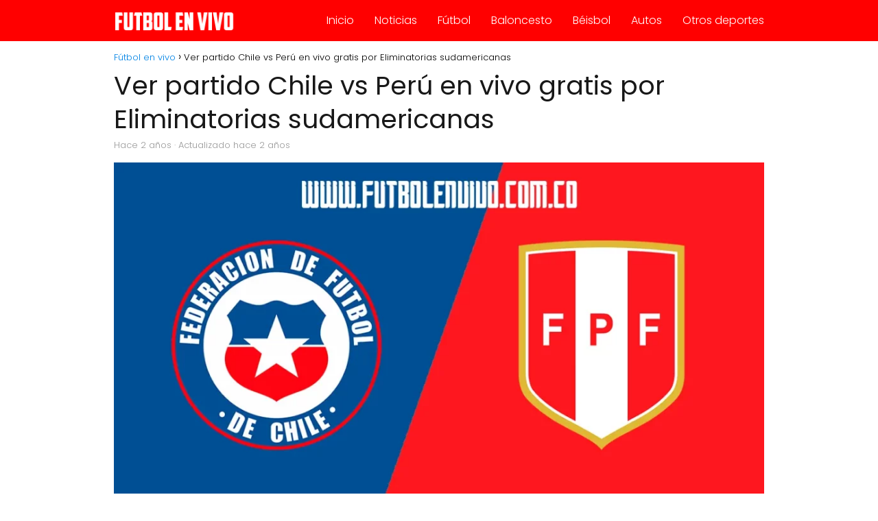

--- FILE ---
content_type: text/html; charset=UTF-8
request_url: https://www.futbolenvivo.com.co/ver-partido-chile-vs-peru-en-vivo-gratis-por-eliminatorias-sudamericanas/
body_size: 11543
content:
<!DOCTYPE html><html lang="es-CO" > <head> <meta charset="UTF-8"><meta name="viewport" content="width=device-width, initial-scale=1.0, maximum-scale=2.0"><meta name='robots' content='index, follow, max-image-preview:large, max-snippet:-1, max-video-preview:-1'/><link rel="dns-prefetch" href="https://www.googletagmanager.com"><link rel="preconnect" href="https://www.googletagmanager.com" crossorigin><link rel="preconnect" href="https://pagead2.googlesyndication.com" crossorigin><link rel="preconnect" href="https://googleads.g.doubleclick.net" crossorigin><link rel="preconnect" href="https://tpc.googlesyndication.com" crossorigin><link rel="preconnect" href="https://stats.g.doubleclick.net" crossorigin><link rel="preconnect" href="https://cm.g.doubleclick.net" crossorigin><link rel="preload" href="https://securepubads.g.doubleclick.net/tag/js/gpt.js" as="script">  <title>Ver partido Chile vs Perú en vivo gratis por Eliminatorias sudamericanas - Fútbol en vivo</title> <meta name="description" content="Acá podrá ver el partido Chile vs Perú en vivo y gratis por las Eliminatorias sudamericanas el jueves 12 de octubre de 2023. Siga el minuto a minuto del"/> <link rel="canonical" href="https://www.futbolenvivo.com.co/ver-partido-chile-vs-peru-en-vivo-gratis-por-eliminatorias-sudamericanas/2514/"/> <meta property="og:locale" content="es_ES"/> <meta property="og:type" content="article"/> <meta property="og:title" content="Ver partido Chile vs Perú en vivo gratis por Eliminatorias sudamericanas - Fútbol en vivo"/> <meta property="og:description" content="Acá podrá ver el partido Chile vs Perú en vivo y gratis por las Eliminatorias sudamericanas el jueves 12 de octubre de 2023. Siga el minuto a minuto del"/> <meta property="og:url" content="https://www.futbolenvivo.com.co/ver-partido-chile-vs-peru-en-vivo-gratis-por-eliminatorias-sudamericanas/2514/"/> <meta property="og:site_name" content="Fútbol en vivo"/> <meta property="article:publisher" content="https://www.facebook.com/Futbolenvivosp"/> <meta property="article:published_time" content="2023-10-12T21:55:20+00:00"/> <meta property="article:modified_time" content="2023-10-12T21:55:21+00:00"/> <meta property="og:image" content="https://www.futbolenvivo.com.co/wp-content/uploads/2023/10/Chile-vs-Peru.webp"/> <meta property="og:image:width" content="1200"/> <meta property="og:image:height" content="675"/> <meta property="og:image:type" content="image/webp"/> <meta name="author" content="Vivian Carrero"/> <meta name="twitter:card" content="summary_large_image"/> <meta name="twitter:creator" content="@Futbolenvivo_sp"/> <meta name="twitter:site" content="@Futbolenvivo_sp"/> <script type="application/ld+json" class="yoast-schema-graph">{"@context":"https://schema.org","@graph":[{"@type":"NewsArticle","@id":"https://www.futbolenvivo.com.co/ver-partido-chile-vs-peru-en-vivo-gratis-por-eliminatorias-sudamericanas/2514/#article","isPartOf":{"@id":"https://www.futbolenvivo.com.co/ver-partido-chile-vs-peru-en-vivo-gratis-por-eliminatorias-sudamericanas/2514/"},"author":{"name":"Vivian Carrero","@id":"https://www.futbolenvivo.com.co/#/schema/person/cac1bc0df47611afcd3c000c3641419c"},"headline":"Ver partido Chile vs Perú en vivo gratis por Eliminatorias sudamericanas","datePublished":"2023-10-12T21:55:20+00:00","dateModified":"2023-10-12T21:55:21+00:00","mainEntityOfPage":{"@id":"https://www.futbolenvivo.com.co/ver-partido-chile-vs-peru-en-vivo-gratis-por-eliminatorias-sudamericanas/2514/"},"wordCount":155,"publisher":{"@id":"https://www.futbolenvivo.com.co/#organization"},"image":{"@id":"https://www.futbolenvivo.com.co/ver-partido-chile-vs-peru-en-vivo-gratis-por-eliminatorias-sudamericanas/2514/#primaryimage"},"thumbnailUrl":"https://www.futbolenvivo.com.co/wp-content/uploads/2023/10/Chile-vs-Peru.webp","keywords":["Eliminatorias Sudamericanas","Selección de fútbol de Chile","Selección de fútbol de Perú"],"articleSection":["Fútbol"],"inLanguage":"es-CO"},{"@type":"WebPage","@id":"https://www.futbolenvivo.com.co/ver-partido-chile-vs-peru-en-vivo-gratis-por-eliminatorias-sudamericanas/2514/","url":"https://www.futbolenvivo.com.co/ver-partido-chile-vs-peru-en-vivo-gratis-por-eliminatorias-sudamericanas/2514/","name":"Ver partido Chile vs Perú en vivo gratis por Eliminatorias sudamericanas - Fútbol en vivo","isPartOf":{"@id":"https://www.futbolenvivo.com.co/#website"},"primaryImageOfPage":{"@id":"https://www.futbolenvivo.com.co/ver-partido-chile-vs-peru-en-vivo-gratis-por-eliminatorias-sudamericanas/2514/#primaryimage"},"image":{"@id":"https://www.futbolenvivo.com.co/ver-partido-chile-vs-peru-en-vivo-gratis-por-eliminatorias-sudamericanas/2514/#primaryimage"},"thumbnailUrl":"https://www.futbolenvivo.com.co/wp-content/uploads/2023/10/Chile-vs-Peru.webp","datePublished":"2023-10-12T21:55:20+00:00","dateModified":"2023-10-12T21:55:21+00:00","description":"Acá podrá ver el partido Chile vs Perú en vivo y gratis por las Eliminatorias sudamericanas el jueves 12 de octubre de 2023. Siga el minuto a minuto del","inLanguage":"es-CO","potentialAction":[{"@type":"ReadAction","target":["https://www.futbolenvivo.com.co/ver-partido-chile-vs-peru-en-vivo-gratis-por-eliminatorias-sudamericanas/2514/"]}]},{"@type":"ImageObject","inLanguage":"es-CO","@id":"https://www.futbolenvivo.com.co/ver-partido-chile-vs-peru-en-vivo-gratis-por-eliminatorias-sudamericanas/2514/#primaryimage","url":"https://www.futbolenvivo.com.co/wp-content/uploads/2023/10/Chile-vs-Peru.webp","contentUrl":"https://www.futbolenvivo.com.co/wp-content/uploads/2023/10/Chile-vs-Peru.webp","width":1200,"height":675,"caption":"Chile vs Perú"},{"@type":"WebSite","@id":"https://www.futbolenvivo.com.co/#website","url":"https://www.futbolenvivo.com.co/","name":"Fútbol en vivo","description":"Roja Directa y Pirlo TV","publisher":{"@id":"https://www.futbolenvivo.com.co/#organization"},"alternateName":"Fútbol Libre, Roja Directa y Pirlo TV","potentialAction":[{"@type":"SearchAction","target":{"@type":"EntryPoint","urlTemplate":"https://www.futbolenvivo.com.co/?s={search_term_string}"},"query-input":{"@type":"PropertyValueSpecification","valueRequired":true,"valueName":"search_term_string"}}],"inLanguage":"es-CO"},{"@type":"Organization","@id":"https://www.futbolenvivo.com.co/#organization","name":"Fútbol en vivo","alternateName":"Fútbol Libre, Roja Directa y Pirlo TV","url":"https://www.futbolenvivo.com.co/","logo":{"@type":"ImageObject","inLanguage":"es-CO","@id":"https://www.futbolenvivo.com.co/#/schema/logo/image/","url":"https://www.futbolenvivo.com.co/wp-content/uploads/2023/11/Logo-SEO.webp","contentUrl":"https://www.futbolenvivo.com.co/wp-content/uploads/2023/11/Logo-SEO.webp","width":600,"height":60,"caption":"Fútbol en vivo"},"image":{"@id":"https://www.futbolenvivo.com.co/#/schema/logo/image/"},"sameAs":["https://www.facebook.com/Futbolenvivosp","https://x.com/Futbolenvivo_sp","https://www.instagram.com/futbolenvivocols"]},{"@type":"Person","@id":"https://www.futbolenvivo.com.co/#/schema/person/cac1bc0df47611afcd3c000c3641419c","name":"Vivian Carrero","image":{"@type":"ImageObject","inLanguage":"es-CO","@id":"https://www.futbolenvivo.com.co/#/schema/person/image/","url":"https://secure.gravatar.com/avatar/65aa46fb97f35af4fb31b1ab9380c852d51627cb02f9713089f4a45b7a2844f4?s=96&d=mm&r=g","contentUrl":"https://secure.gravatar.com/avatar/65aa46fb97f35af4fb31b1ab9380c852d51627cb02f9713089f4a45b7a2844f4?s=96&d=mm&r=g","caption":"Vivian Carrero"},"url":"https://www.futbolenvivo.com.co/author/vcarrero/"}]}</script> <link rel="alternate" title="oEmbed (JSON)" type="application/json+oembed" href="https://www.futbolenvivo.com.co/wp-json/oembed/1.0/embed?url=https%3A%2F%2Fwww.futbolenvivo.com.co%2Fver-partido-chile-vs-peru-en-vivo-gratis-por-eliminatorias-sudamericanas%2F2514%2F"/><link rel="alternate" title="oEmbed (XML)" type="text/xml+oembed" href="https://www.futbolenvivo.com.co/wp-json/oembed/1.0/embed?url=https%3A%2F%2Fwww.futbolenvivo.com.co%2Fver-partido-chile-vs-peru-en-vivo-gratis-por-eliminatorias-sudamericanas%2F2514%2F&#038;format=xml"/><style id='wp-img-auto-sizes-contain-inline-css' type='text/css'>img:is([sizes=auto i],[sizes^="auto," i]){contain-intrinsic-size:3000px 1500px}/*# sourceURL=wp-img-auto-sizes-contain-inline-css */</style><style id='wp-block-library-inline-css' type='text/css'>:root{--wp-block-synced-color:#7a00df;--wp-block-synced-color--rgb:122,0,223;--wp-bound-block-color:var(--wp-block-synced-color);--wp-editor-canvas-background:#ddd;--wp-admin-theme-color:#007cba;--wp-admin-theme-color--rgb:0,124,186;--wp-admin-theme-color-darker-10:#006ba1;--wp-admin-theme-color-darker-10--rgb:0,107,160.5;--wp-admin-theme-color-darker-20:#005a87;--wp-admin-theme-color-darker-20--rgb:0,90,135;--wp-admin-border-width-focus:2px}@media (min-resolution:192dpi){:root{--wp-admin-border-width-focus:1.5px}}.wp-element-button{cursor:pointer}:root .has-very-light-gray-background-color{background-color:#eee}:root .has-very-dark-gray-background-color{background-color:#313131}:root .has-very-light-gray-color{color:#eee}:root .has-very-dark-gray-color{color:#313131}:root .has-vivid-green-cyan-to-vivid-cyan-blue-gradient-background{background:linear-gradient(135deg,#00d084,#0693e3)}:root .has-purple-crush-gradient-background{background:linear-gradient(135deg,#34e2e4,#4721fb 50%,#ab1dfe)}:root .has-hazy-dawn-gradient-background{background:linear-gradient(135deg,#faaca8,#dad0ec)}:root .has-subdued-olive-gradient-background{background:linear-gradient(135deg,#fafae1,#67a671)}:root .has-atomic-cream-gradient-background{background:linear-gradient(135deg,#fdd79a,#004a59)}:root .has-nightshade-gradient-background{background:linear-gradient(135deg,#330968,#31cdcf)}:root .has-midnight-gradient-background{background:linear-gradient(135deg,#020381,#2874fc)}:root{--wp--preset--font-size--normal:16px;--wp--preset--font-size--huge:42px}.has-regular-font-size{font-size:1em}.has-larger-font-size{font-size:2.625em}.has-normal-font-size{font-size:var(--wp--preset--font-size--normal)}.has-huge-font-size{font-size:var(--wp--preset--font-size--huge)}.has-text-align-center{text-align:center}.has-text-align-left{text-align:left}.has-text-align-right{text-align:right}.has-fit-text{white-space:nowrap!important}#end-resizable-editor-section{display:none}.aligncenter{clear:both}.items-justified-left{justify-content:flex-start}.items-justified-center{justify-content:center}.items-justified-right{justify-content:flex-end}.items-justified-space-between{justify-content:space-between}.screen-reader-text{border:0;clip-path:inset(50%);height:1px;margin:-1px;overflow:hidden;padding:0;position:absolute;width:1px;word-wrap:normal!important}.screen-reader-text:focus{background-color:#ddd;clip-path:none;color:#444;display:block;font-size:1em;height:auto;left:5px;line-height:normal;padding:15px 23px 14px;text-decoration:none;top:5px;width:auto;z-index:100000}html :where(.has-border-color){border-style:solid}html :where([style*=border-top-color]){border-top-style:solid}html :where([style*=border-right-color]){border-right-style:solid}html :where([style*=border-bottom-color]){border-bottom-style:solid}html :where([style*=border-left-color]){border-left-style:solid}html :where([style*=border-width]){border-style:solid}html :where([style*=border-top-width]){border-top-style:solid}html :where([style*=border-right-width]){border-right-style:solid}html :where([style*=border-bottom-width]){border-bottom-style:solid}html :where([style*=border-left-width]){border-left-style:solid}html :where(img[class*=wp-image-]){height:auto;max-width:100%}:where(figure){margin:0 0 1em}html :where(.is-position-sticky){--wp-admin--admin-bar--position-offset:var(--wp-admin--admin-bar--height,0px)}@media screen and (max-width:600px){html :where(.is-position-sticky){--wp-admin--admin-bar--position-offset:0px}}/*# sourceURL=wp-block-library-inline-css */</style><style id='wp-block-heading-inline-css' type='text/css'>
h1:where(.wp-block-heading).has-background,h2:where(.wp-block-heading).has-background,h3:where(.wp-block-heading).has-background,h4:where(.wp-block-heading).has-background,h5:where(.wp-block-heading).has-background,h6:where(.wp-block-heading).has-background{padding:1.25em 2.375em}h1.has-text-align-left[style*=writing-mode]:where([style*=vertical-lr]),h1.has-text-align-right[style*=writing-mode]:where([style*=vertical-rl]),h2.has-text-align-left[style*=writing-mode]:where([style*=vertical-lr]),h2.has-text-align-right[style*=writing-mode]:where([style*=vertical-rl]),h3.has-text-align-left[style*=writing-mode]:where([style*=vertical-lr]),h3.has-text-align-right[style*=writing-mode]:where([style*=vertical-rl]),h4.has-text-align-left[style*=writing-mode]:where([style*=vertical-lr]),h4.has-text-align-right[style*=writing-mode]:where([style*=vertical-rl]),h5.has-text-align-left[style*=writing-mode]:where([style*=vertical-lr]),h5.has-text-align-right[style*=writing-mode]:where([style*=vertical-rl]),h6.has-text-align-left[style*=writing-mode]:where([style*=vertical-lr]),h6.has-text-align-right[style*=writing-mode]:where([style*=vertical-rl]){rotate:180deg}
/*# sourceURL=https://www.futbolenvivo.com.co/wp-includes/blocks/heading/style.min.css */
</style>
<style id='wp-block-paragraph-inline-css' type='text/css'>
.is-small-text{font-size:.875em}.is-regular-text{font-size:1em}.is-large-text{font-size:2.25em}.is-larger-text{font-size:3em}.has-drop-cap:not(:focus):first-letter{float:left;font-size:8.4em;font-style:normal;font-weight:100;line-height:.68;margin:.05em .1em 0 0;text-transform:uppercase}body.rtl .has-drop-cap:not(:focus):first-letter{float:none;margin-left:.1em}p.has-drop-cap.has-background{overflow:hidden}:root :where(p.has-background){padding:1.25em 2.375em}:where(p.has-text-color:not(.has-link-color)) a{color:inherit}p.has-text-align-left[style*="writing-mode:vertical-lr"],p.has-text-align-right[style*="writing-mode:vertical-rl"]{rotate:180deg}
/*# sourceURL=https://www.futbolenvivo.com.co/wp-includes/blocks/paragraph/style.min.css */
</style>
<style id='global-styles-inline-css' type='text/css'>
:root{--wp--preset--aspect-ratio--square: 1;--wp--preset--aspect-ratio--4-3: 4/3;--wp--preset--aspect-ratio--3-4: 3/4;--wp--preset--aspect-ratio--3-2: 3/2;--wp--preset--aspect-ratio--2-3: 2/3;--wp--preset--aspect-ratio--16-9: 16/9;--wp--preset--aspect-ratio--9-16: 9/16;--wp--preset--color--black: #000000;--wp--preset--color--cyan-bluish-gray: #abb8c3;--wp--preset--color--white: #ffffff;--wp--preset--color--pale-pink: #f78da7;--wp--preset--color--vivid-red: #cf2e2e;--wp--preset--color--luminous-vivid-orange: #ff6900;--wp--preset--color--luminous-vivid-amber: #fcb900;--wp--preset--color--light-green-cyan: #7bdcb5;--wp--preset--color--vivid-green-cyan: #00d084;--wp--preset--color--pale-cyan-blue: #8ed1fc;--wp--preset--color--vivid-cyan-blue: #0693e3;--wp--preset--color--vivid-purple: #9b51e0;--wp--preset--gradient--vivid-cyan-blue-to-vivid-purple: linear-gradient(135deg,rgb(6,147,227) 0%,rgb(155,81,224) 100%);--wp--preset--gradient--light-green-cyan-to-vivid-green-cyan: linear-gradient(135deg,rgb(122,220,180) 0%,rgb(0,208,130) 100%);--wp--preset--gradient--luminous-vivid-amber-to-luminous-vivid-orange: linear-gradient(135deg,rgb(252,185,0) 0%,rgb(255,105,0) 100%);--wp--preset--gradient--luminous-vivid-orange-to-vivid-red: linear-gradient(135deg,rgb(255,105,0) 0%,rgb(207,46,46) 100%);--wp--preset--gradient--very-light-gray-to-cyan-bluish-gray: linear-gradient(135deg,rgb(238,238,238) 0%,rgb(169,184,195) 100%);--wp--preset--gradient--cool-to-warm-spectrum: linear-gradient(135deg,rgb(74,234,220) 0%,rgb(151,120,209) 20%,rgb(207,42,186) 40%,rgb(238,44,130) 60%,rgb(251,105,98) 80%,rgb(254,248,76) 100%);--wp--preset--gradient--blush-light-purple: linear-gradient(135deg,rgb(255,206,236) 0%,rgb(152,150,240) 100%);--wp--preset--gradient--blush-bordeaux: linear-gradient(135deg,rgb(254,205,165) 0%,rgb(254,45,45) 50%,rgb(107,0,62) 100%);--wp--preset--gradient--luminous-dusk: linear-gradient(135deg,rgb(255,203,112) 0%,rgb(199,81,192) 50%,rgb(65,88,208) 100%);--wp--preset--gradient--pale-ocean: linear-gradient(135deg,rgb(255,245,203) 0%,rgb(182,227,212) 50%,rgb(51,167,181) 100%);--wp--preset--gradient--electric-grass: linear-gradient(135deg,rgb(202,248,128) 0%,rgb(113,206,126) 100%);--wp--preset--gradient--midnight: linear-gradient(135deg,rgb(2,3,129) 0%,rgb(40,116,252) 100%);--wp--preset--font-size--small: 13px;--wp--preset--font-size--medium: 20px;--wp--preset--font-size--large: 36px;--wp--preset--font-size--x-large: 42px;--wp--preset--spacing--20: 0.44rem;--wp--preset--spacing--30: 0.67rem;--wp--preset--spacing--40: 1rem;--wp--preset--spacing--50: 1.5rem;--wp--preset--spacing--60: 2.25rem;--wp--preset--spacing--70: 3.38rem;--wp--preset--spacing--80: 5.06rem;--wp--preset--shadow--natural: 6px 6px 9px rgba(0, 0, 0, 0.2);--wp--preset--shadow--deep: 12px 12px 50px rgba(0, 0, 0, 0.4);--wp--preset--shadow--sharp: 6px 6px 0px rgba(0, 0, 0, 0.2);--wp--preset--shadow--outlined: 6px 6px 0px -3px rgb(255, 255, 255), 6px 6px rgb(0, 0, 0);--wp--preset--shadow--crisp: 6px 6px 0px rgb(0, 0, 0);}:where(.is-layout-flex){gap: 0.5em;}:where(.is-layout-grid){gap: 0.5em;}body .is-layout-flex{display: flex;}.is-layout-flex{flex-wrap: wrap;align-items: center;}.is-layout-flex > :is(*, div){margin: 0;}body .is-layout-grid{display: grid;}.is-layout-grid > :is(*, div){margin: 0;}:where(.wp-block-columns.is-layout-flex){gap: 2em;}:where(.wp-block-columns.is-layout-grid){gap: 2em;}:where(.wp-block-post-template.is-layout-flex){gap: 1.25em;}:where(.wp-block-post-template.is-layout-grid){gap: 1.25em;}.has-black-color{color: var(--wp--preset--color--black) !important;}.has-cyan-bluish-gray-color{color: var(--wp--preset--color--cyan-bluish-gray) !important;}.has-white-color{color: var(--wp--preset--color--white) !important;}.has-pale-pink-color{color: var(--wp--preset--color--pale-pink) !important;}.has-vivid-red-color{color: var(--wp--preset--color--vivid-red) !important;}.has-luminous-vivid-orange-color{color: var(--wp--preset--color--luminous-vivid-orange) !important;}.has-luminous-vivid-amber-color{color: var(--wp--preset--color--luminous-vivid-amber) !important;}.has-light-green-cyan-color{color: var(--wp--preset--color--light-green-cyan) !important;}.has-vivid-green-cyan-color{color: var(--wp--preset--color--vivid-green-cyan) !important;}.has-pale-cyan-blue-color{color: var(--wp--preset--color--pale-cyan-blue) !important;}.has-vivid-cyan-blue-color{color: var(--wp--preset--color--vivid-cyan-blue) !important;}.has-vivid-purple-color{color: var(--wp--preset--color--vivid-purple) !important;}.has-black-background-color{background-color: var(--wp--preset--color--black) !important;}.has-cyan-bluish-gray-background-color{background-color: var(--wp--preset--color--cyan-bluish-gray) !important;}.has-white-background-color{background-color: var(--wp--preset--color--white) !important;}.has-pale-pink-background-color{background-color: var(--wp--preset--color--pale-pink) !important;}.has-vivid-red-background-color{background-color: var(--wp--preset--color--vivid-red) !important;}.has-luminous-vivid-orange-background-color{background-color: var(--wp--preset--color--luminous-vivid-orange) !important;}.has-luminous-vivid-amber-background-color{background-color: var(--wp--preset--color--luminous-vivid-amber) !important;}.has-light-green-cyan-background-color{background-color: var(--wp--preset--color--light-green-cyan) !important;}.has-vivid-green-cyan-background-color{background-color: var(--wp--preset--color--vivid-green-cyan) !important;}.has-pale-cyan-blue-background-color{background-color: var(--wp--preset--color--pale-cyan-blue) !important;}.has-vivid-cyan-blue-background-color{background-color: var(--wp--preset--color--vivid-cyan-blue) !important;}.has-vivid-purple-background-color{background-color: var(--wp--preset--color--vivid-purple) !important;}.has-black-border-color{border-color: var(--wp--preset--color--black) !important;}.has-cyan-bluish-gray-border-color{border-color: var(--wp--preset--color--cyan-bluish-gray) !important;}.has-white-border-color{border-color: var(--wp--preset--color--white) !important;}.has-pale-pink-border-color{border-color: var(--wp--preset--color--pale-pink) !important;}.has-vivid-red-border-color{border-color: var(--wp--preset--color--vivid-red) !important;}.has-luminous-vivid-orange-border-color{border-color: var(--wp--preset--color--luminous-vivid-orange) !important;}.has-luminous-vivid-amber-border-color{border-color: var(--wp--preset--color--luminous-vivid-amber) !important;}.has-light-green-cyan-border-color{border-color: var(--wp--preset--color--light-green-cyan) !important;}.has-vivid-green-cyan-border-color{border-color: var(--wp--preset--color--vivid-green-cyan) !important;}.has-pale-cyan-blue-border-color{border-color: var(--wp--preset--color--pale-cyan-blue) !important;}.has-vivid-cyan-blue-border-color{border-color: var(--wp--preset--color--vivid-cyan-blue) !important;}.has-vivid-purple-border-color{border-color: var(--wp--preset--color--vivid-purple) !important;}.has-vivid-cyan-blue-to-vivid-purple-gradient-background{background: var(--wp--preset--gradient--vivid-cyan-blue-to-vivid-purple) !important;}.has-light-green-cyan-to-vivid-green-cyan-gradient-background{background: var(--wp--preset--gradient--light-green-cyan-to-vivid-green-cyan) !important;}.has-luminous-vivid-amber-to-luminous-vivid-orange-gradient-background{background: var(--wp--preset--gradient--luminous-vivid-amber-to-luminous-vivid-orange) !important;}.has-luminous-vivid-orange-to-vivid-red-gradient-background{background: var(--wp--preset--gradient--luminous-vivid-orange-to-vivid-red) !important;}.has-very-light-gray-to-cyan-bluish-gray-gradient-background{background: var(--wp--preset--gradient--very-light-gray-to-cyan-bluish-gray) !important;}.has-cool-to-warm-spectrum-gradient-background{background: var(--wp--preset--gradient--cool-to-warm-spectrum) !important;}.has-blush-light-purple-gradient-background{background: var(--wp--preset--gradient--blush-light-purple) !important;}.has-blush-bordeaux-gradient-background{background: var(--wp--preset--gradient--blush-bordeaux) !important;}.has-luminous-dusk-gradient-background{background: var(--wp--preset--gradient--luminous-dusk) !important;}.has-pale-ocean-gradient-background{background: var(--wp--preset--gradient--pale-ocean) !important;}.has-electric-grass-gradient-background{background: var(--wp--preset--gradient--electric-grass) !important;}.has-midnight-gradient-background{background: var(--wp--preset--gradient--midnight) !important;}.has-small-font-size{font-size: var(--wp--preset--font-size--small) !important;}.has-medium-font-size{font-size: var(--wp--preset--font-size--medium) !important;}.has-large-font-size{font-size: var(--wp--preset--font-size--large) !important;}.has-x-large-font-size{font-size: var(--wp--preset--font-size--x-large) !important;}
/*# sourceURL=global-styles-inline-css */
</style>
<style id='classic-theme-styles-inline-css' type='text/css'>/*! This file is auto-generated */.wp-block-button__link{color:#fff;background-color:#32373c;border-radius:9999px;box-shadow:none;text-decoration:none;padding:calc(.667em + 2px) calc(1.333em + 2px);font-size:1.125em}.wp-block-file__button{background:#32373c;color:#fff;text-decoration:none}/*# sourceURL=/wp-includes/css/classic-themes.min.css */</style><link rel='stylesheet' id='asap-style-css' href='https://www.futbolenvivo.com.co/wp-content/themes/asap/assets/css/main.min.css?ver=04280925' type='text/css' media='all'/><style id='asap-style-inline-css' type='text/css'>body {font-family: 'Poppins', sans-serif !important;background: #FFFFFF;font-weight: 300 !important;}h1,h2,h3,h4,h5,h6 {font-family: 'Poppins', sans-serif !important;font-weight: 400;line-height: 1.3;}h1 {color:#181818}h2,h5,h6{color:#181818}h3{color:#181818}h4{color:#181818}.home-categories .article-loop:hover h3,.home-categories .article-loop:hover p {color:#181818 !important;}.grid-container .grid-item h2 {font-family: 'Poppins', sans-serif !important;font-weight: 700;font-size: 25px !important;line-height: 1.3;}.design-3 .grid-container .grid-item h2,.design-3 .grid-container .grid-item h2 {font-size: 25px !important;}.home-categories h2 {font-family: 'Poppins', sans-serif !important;font-weight: 700;font-size: calc(25px - 4px) !important;line-height: 1.3;}.home-categories .featured-post h3 {font-family: 'Poppins', sans-serif !important;font-weight: 700 !important;font-size: 25px !important;line-height: 1.3;}.home-categories .article-loop h3,.home-categories .regular-post h3 {font-family: 'Poppins', sans-serif !important;font-weight: 300 !important;}.home-categories .regular-post h3 {font-size: calc(18px - 1px) !important;}.home-categories .article-loop h3,.design-3 .home-categories .regular-post h3 {font-size: 18px !important;}.article-loop p,.article-loop h2,.article-loop h3,.article-loop h4,.article-loop span.entry-title, .related-posts p,.last-post-sidebar p,.woocommerce-loop-product__title {font-family: 'Poppins', sans-serif !important;font-size: 18px !important;font-weight: 300 !important;}.article-loop-featured p,.article-loop-featured h2,.article-loop-featured h3 {font-family: 'Poppins', sans-serif !important;font-size: 18px !important;font-weight: bold !important;}.article-loop .show-extract p,.article-loop .show-extract span {font-family: 'Poppins', sans-serif !important;font-weight: 300 !important;}.home-categories .content-area .show-extract p {font-size: calc(18px - 2px) !important;}a {color: #0183e4;}.the-content .post-index span,.des-category .post-index span {font-size:18px;}.the-content .post-index li,.the-content .post-index a,.des-category .post-index li,.des-category .post-index a,.comment-respond > p > span > a,.asap-pros-cons-title span,.asap-pros-cons ul li span,.woocommerce #reviews #comments ol.commentlist li .comment-text p,.woocommerce #review_form #respond p,.woocommerce .comment-reply-title,.woocommerce form .form-row label, .woocommerce-page form .form-row label {font-size: calc(18px - 2px);}.content-tags a,.tagcloud a {border:1px solid #0183e4;}.content-tags a:hover,.tagcloud a:hover {color: #0183e499;}p,.the-content ul li,.the-content ol li,.content-wc ul li.content-wc ol li {color: #222222;font-size: 18px;line-height: 1.6;}.comment-author cite,.primary-sidebar ul li a,.woocommerce ul.products li.product .price,span.asap-author,.content-cluster .show-extract span,.home-categories h2 a {color: #222222;}.comment-body p,#commentform input,#commentform textarea{font-size: calc(18px - 2px);}.social-title,.primary-sidebar ul li a {font-size: calc(18px - 3px);}.breadcrumb a,.breadcrumb span,.woocommerce .woocommerce-breadcrumb {font-size: calc(18px - 5px);}.content-footer p,.content-footer li,.content-footer .widget-bottom-area,.search-header input:not([type=submit]):not([type=radio]):not([type=checkbox]):not([type=file]) {font-size: calc(18px - 4px) !important;}.search-header input:not([type=submit]):not([type=radio]):not([type=checkbox]):not([type=file]) {border:1px solid #FFFFFF26 !important;}h1 {font-size: 38px;}.archive .content-loop h1 {font-size: calc(38px - 2px);}.asap-hero h1 {font-size: 32px;}h2 {font-size: 32px;}h3 {font-size: 28px;}h4 {font-size: 23px;}.site-header,#cookiesbox {background: #ff0000;}.site-header-wc a span.count-number {border:1px solid #FFFFFF;}.content-footer {background: #ff0000;}.comment-respond > p,.area-comentarios ol > p,.error404 .content-loop p + p,.search .content-loop .search-home + p {border-bottom:1px solid #ff0000}.home-categories h2:after,.toc-rapida__item.is-active::before {background: #ff0000}.pagination a,.nav-links a,.woocommerce #respond input#submit,.woocommerce a.button, .woocommerce button.button,.woocommerce input.button,.woocommerce #respond input#submit.alt,.woocommerce a.button.alt,.woocommerce button.button.alt,.woocommerce input.button.alt,.wpcf7-form input.wpcf7-submit,.woocommerce-pagination .page-numbers a,.woocommerce-pagination .page-numbers span {background: #ff0000;color: #FFFFFF !important;}.woocommerce div.product .woocommerce-tabs ul.tabs li.active {border-bottom: 2px solid #ff0000;}.pagination a:hover,.nav-links a:hover,.woocommerce-pagination .page-numbers a:hover,.woocommerce-pagination .page-numbers span:hover {background: #ff0000B3;}.woocommerce-pagination .page-numbers .current {background: #FFFFFF;color: #222222 !important;}.article-loop a span.entry-title{color:#222222 !important;}.article-loop a:hover p,.article-loop a:hover h2,.article-loop a:hover h3,.article-loop a:hover span.entry-title,.home-categories-h2 h2 a:hover {color: #0183e4 !important;}.article-loop.custom-links a:hover span.entry-title,.asap-loop-horizontal .article-loop a:hover span.entry-title {color: #222222 !important;}#commentform input,#commentform textarea {border: 2px solid #ff0000;font-weight: 300 !important;}.content-loop,.content-loop-design {max-width: 980px;}.site-header-content,.site-header-content-top {max-width: 980px;}.content-footer {max-width: calc(980px - 32px); }.content-footer-social {background: #ff00001A;}.content-single {max-width: 980px;}.content-page {max-width: 980px;}.content-wc {max-width: 980px;}.reply a,.go-top {background: #ff0000;color: #FFFFFF;}.reply a {border: 2px solid #ff0000;}#commentform input[type=submit] {background: #ff0000;color: #FFFFFF;}.site-header a,header,header label,.site-name h1 {color: #FFFFFF;}.content-footer a,.content-footer p,.content-footer .widget-area,.content-footer .widget-content-footer-bottom {color: #FFFFFF;}header .line {background: #FFFFFF;}.site-logo img {max-width: 180px;width:100%;}.content-footer .logo-footer img {max-width: 160px;}.search-header {margin-left: 0px;}.primary-sidebar {width:300px;}p.sidebar-title {font-size:calc(18px + 1px);}.comment-respond > p,.area-comentarios ol > p,.asap-subtitle,.asap-subtitle p {font-size:calc(18px + 2px);}.popular-post-sidebar ol a {color:#222222;font-size:calc(18px - 2px);}.popular-post-sidebar ol li:before,.primary-sidebar div ul li:before {border-color: #ff0000;}.search-form input[type=submit] {background:#ff0000;}.search-form {border:2px solid #ff0000;}.sidebar-title:after {background:#ff0000;}.single-nav .nav-prev a:before, .single-nav .nav-next a:before {border-color:#ff0000;}.single-nav a {color:#222222;font-size:calc(18px - 3px);}.the-content .post-index {border-top:2px solid #ff0000;}.the-content .post-index #show-table {color:#0183e4;font-size: calc(18px - 3px);font-weight: 300;}.the-content .post-index .btn-show {font-size: calc(18px - 3px) !important;}.search-header form {width:200px;}.site-header .site-header-wc svg {stroke:#FFFFFF;}.item-featured {color:#FFFFFF;background:#e88330;}.item-new {color:#FFFFFF;background:#e83030;}.asap-style1.asap-popular ol li:before {border:1px solid #222222;}.asap-style2.asap-popular ol li:before {border:2px solid #ff0000;}.category-filters a.checked .checkbox {background-color: #ff0000; border-color: #ff0000;background-image: url('data:image/svg+xml;charset=UTF-8,<svg viewBox="0 0 16 16" fill="%23FFFFFF" xmlns="http://www.w3.org/2000/svg"><path d="M5.5 11.793l-3.646-3.647.708-.707L5.5 10.379l6.646-6.647.708.707-7.354 7.354z"/></svg>');}.category-filters a:hover .checkbox {border-color: #ff0000;}.design-2 .content-area.latest-post-container,.design-3 .regular-posts {grid-template-columns: repeat(3, 1fr);}.checkbox .check-table svg {stroke:#ff0000;}.article-content {height:196px;}.content-thin .content-cluster .article-content {height:160px !important;}.last-post-sidebar .article-content {height: 140px;margin-bottom: 8px}.related-posts .article-content {height: 120px;}.asap-box-design .related-posts .article-content {min-height:120px !important;}.asap-box-design .content-thin .content-cluster .article-content {heigth:160px !important;min-height:160px !important;}@media (max-width:1050px) { .last-post-sidebar .article-content,.related-posts .article-content {height: 150px !important}}@media (max-width: 480px) {.article-content {height: 180px}}@media (min-width:480px){.asap-box-design .article-content:not(.asap-box-design .last-post-sidebar .article-content) {min-height:196px;}.asap-loop-horizontal .content-thin .asap-columns-1 .content-cluster .article-image,.asap-loop-horizontal .content-thin .asap-columns-1 .content-cluster .article-content {height:100% !important;}.asap-loop-horizontal .asap-columns-1 .article-image:not(.asap-loop-horizontal .last-post-sidebar .asap-columns-1 .article-image), .asap-loop-horizontal .asap-columns-1 .article-content:not(.asap-loop-horizontal .last-post-sidebar .asap-columns-1 .article-content) {height:100% !important;}.asap-loop-horizontal .asap-columns-2 .article-image,.asap-loop-horizontal .asap-columns-2 .article-content,.asap-loop-horizontal .content-thin .asap-columns-2 .content-cluster .article-image,.asap-loop-horizontal .content-thin .asap-columns-2 .content-cluster .article-content {min-height:140px !important;height:100% !important;}.asap-loop-horizontal .asap-columns-3 .article-image,.asap-loop-horizontal .asap-columns-3 .article-content,.asap-loop-horizontal .content-thin .asap-columns-3 .content-cluster .article-image,.asap-loop-horizontal .content-thin .asap-columns-3 .content-cluster .article-content {min-height:120px !important;height:100% !important;}.asap-loop-horizontal .asap-columns-4 .article-image,.asap-loop-horizontal .asap-columns-4 .article-content,.asap-loop-horizontal .content-thin .asap-columns-4 .content-cluster .article-image,.asap-loop-horizontal .content-thin .asap-columns-4.content-cluster .article-content {min-height:100px !important;height:100% !important;}.asap-loop-horizontal .asap-columns-5 .article-image,.asap-loop-horizontal .asap-columns-5 .article-content,.asap-loop-horizontal .content-thin .asap-columns-5 .content-cluster .article-image,.asap-loop-horizontal .content-thin .asap-columns-5 .content-cluster .article-content {min-height:90px !important;height:100% !important;}}.article-loop .article-image,.article-loop a p,.article-loop img,.article-image-featured,input,textarea,a { transition:all .2s; }.article-loop:hover .article-image,.article-loop:hover img{transform:scale(1.05) }@media(max-width: 480px) {h1, .archive .content-loop h1 {font-size: calc(38px - 8px);}.asap-hero h1 {font-size: calc(32px - 8px);}h2 {font-size: calc(32px - 4px);}h3 {font-size: calc(28px - 4px);}}@media(min-width:1050px) {.content-thin {width: calc(95% - 300px);}#menu>ul {font-size: calc(18px - 2px);} #menu ul .menu-item-has-children:after {border: solid #FFFFFF;border-width: 0 2px 2px 0;}}@media(max-width:1050px) {#menu ul li .sub-menu li a:hover { color:#0183e4 !important;}#menu ul>li ul>li>a{font-size: calc(18px - 2px);}} .asap-box-design .last-post-sidebar .article-content { min-height:140px;}.asap-box-design .last-post-sidebar .article-loop {margin-bottom:.85rem !important;} .asap-box-design .last-post-sidebar article:last-child { margin-bottom:2rem !important;}.asap-date-loop {font-size: calc(18px - 5px) !important;text-align:center;}.the-content h2:before,.the-content h2 span:before {margin-top: -70px;height: 70px; }.content-footer {padding:0;}.content-footer p {margin-bottom:0 !important;}.content-footer .widget-area,.content-footer .widget-bottom-area {margin-bottom: 0rem;padding:1rem;}.content-footer li:first-child:before {content: '';padding: 0;}.content-footer li:before {content: '|';padding: 0 7px 0 5px;color: #fff;opacity: .4;}.content-footer li {list-style-type: none;display: inline;font-size: 15px;}.content-footer .widget-title,.content-footer .widget-bottom-title {display: none;}.content-footer {background: #ff0000;}.content-footer-social {max-width: calc(980px - 32px);}.search-header input {background:#FFFFFF !important;}.search-header button.s-btn,.search-header input::placeholder {color: #484848 !important;opacity:1 !important;}.search-header button.s-btn:hover {opacity:.7 !important;}.search-header input:not([type=submit]):not([type=radio]):not([type=checkbox]):not([type=file]) {border-color: #FFFFFF !important;}@media(min-width:768px) {.design-1 .grid-container .grid-item.item-2 h2,.design-1 .grid-container .grid-item.item-4 h2 {font-size: calc(25px - 8px) !important;}}@media (max-width: 768px) {.woocommerce ul.products[class*="columns-"] li.product,.woocommerce-page ul.products[class*="columns-"] li.product {width: 50% !important;}}.asap-megamenu-overlay.asap-megamenu-dropdown .asap-megamenu-container {width: 100%;padding: 0;}@media (min-width: 1050px) {.asap-megamenu-overlay.asap-megamenu-dropdown .asap-megamenu-container {max-width: calc(980px - 2rem) !important;width: calc(980px - 2rem) !important;margin: 0 auto !important;}}.asap-megamenu-overlay.asap-megamenu-dropdown .asap-megamenu-header,.asap-megamenu-overlay.asap-megamenu-dropdown .asap-megamenu-content {padding-left: 1rem;padding-right: 1rem;}/*# sourceURL=asap-style-inline-css */</style><link rel='shortlink' href='https://www.futbolenvivo.com.co/?p=2514'/> <style>.woocommerce-tabs .enlazatom-content {margin-top:3rem !important;} .enlazatom-show-box {background:#FAFAFA !important;color:#181818 !important; border-radius:5px !important; }.enlazatom-show-box span, .enlazatom-show-plane span, .enlazatom-show-plane a, .enlazatom-a-plane a, span.enlazatom-title-box, a.enlazatom-a-plane {font-size:17px;word-break: break-word;}.enlazatom-show-plane span, span.enlazatom-title-box {font-weight: bold;}.enlazatom-show-box:hover {background:#FAFAFAB3 !important;}.enlazatom-show-box:hover div.btn{background:#EAEAEAB3 !important;}.chevron::before {color:#181818 !important;}.enlazatom-show-box div.btn {background:#EAEAEA !important;}.enlazatom-title-box {font-weight:bold;margin-bottom:10px !important;display: block;}.enlazatom-show-box span {padding:20px;}.enlazatom-content {margin-bottom:3rem;margin-top:1rem;}.enlazatom-content div.enlazatom-a-plane {margin:16px 0;}.enlazatom-show-box {display:flex;overflow:hidden !important;margin-bottom:22px;align-items: center;padding:0 1rem 0 0;line-height:1.4;}.enlazatom-show-plane {margin-top: 22px;margin-bottom: 22px;}.enlazatom-show-plane div {display: inline !important;}.enlazatom-show-box:hover {text-decoration:none;}.enlazatom-show-box img {max-width:100px;border:none !important;margin-right:5px;}.enlazatom-show-box {position:relative;text-decoration:none !important;}.enlazatom-show-box div.btn {border: none;font-weight: 700;width: 80px;height: 100%;min-height:60px;position: absolute;right: 0;top: 0;text-align:center;display: flex;align-items: center;justify-content: center;}.chevron::before {border-style: solid;border-width: 0.25em 0.25em 0 0;content: '';display: inline-block;height: 0.45em;position: relative;transform: rotate(-45deg);width: 0.45em;margin-left:-2px;}.chevron.right:before {left: 0;transform: rotate(45deg);}@media (max-width:768px) {.enlazatom-disable-image-mobile img, .enlazatom-disable-cta-mobile .btn{display:none !important;}.enlazatom-show-box.enlazatom-disable-cta-mobile {padding-right: 20px !important;}}</style> <meta name="theme-color" content="#ff0000"><link rel="preload" as="image" href="https://www.futbolenvivo.com.co/wp-content/uploads/2023/10/Chile-vs-Peru-1024x576.webp" imagesrcset="https://www.futbolenvivo.com.co/wp-content/uploads/2023/10/Chile-vs-Peru-1024x576.webp 1024w, https://www.futbolenvivo.com.co/wp-content/uploads/2023/10/Chile-vs-Peru-300x169.webp 300w, https://www.futbolenvivo.com.co/wp-content/uploads/2023/10/Chile-vs-Peru-768x432.webp 768w, https://www.futbolenvivo.com.co/wp-content/uploads/2023/10/Chile-vs-Peru-150x84.webp 150w, https://www.futbolenvivo.com.co/wp-content/uploads/2023/10/Chile-vs-Peru-696x392.webp 696w, https://www.futbolenvivo.com.co/wp-content/uploads/2023/10/Chile-vs-Peru-1068x601.webp 1068w, https://www.futbolenvivo.com.co/wp-content/uploads/2023/10/Chile-vs-Peru.webp 1200w" imagesizes="(max-width: 1024px) 100vw, 1024px"/><style>@font-face { font-family: "Poppins"; font-style: normal; font-weight: 300; src: local(""), url("https://www.futbolenvivo.com.co/wp-content/themes/asap/assets/fonts/poppins-300.woff2") format("woff2"), url("https://www.futbolenvivo.com.co/wp-content/themes/asap/assets/fonts/poppins-300.woff") format("woff"); font-display: swap; } @font-face { font-family: "Poppins"; font-style: normal; font-weight: 700; src: local(""), url("https://www.futbolenvivo.com.co/wp-content/themes/asap/assets/fonts/poppins-700.woff2") format("woff2"), url("https://www.futbolenvivo.com.co/wp-content/themes/asap/assets/fonts/poppins-700.woff") format("woff"); font-display: swap; } @font-face { font-family: "Poppins"; font-style: normal; font-weight: 400; src: local(""), url("https://www.futbolenvivo.com.co/wp-content/themes/asap/assets/fonts/poppins-400.woff2") format("woff2"), url("https://www.futbolenvivo.com.co/wp-content/themes/asap/assets/fonts/poppins-400.woff") format("woff"); font-display: swap; } </style>     <link rel="icon" href="https://www.futbolenvivo.com.co/wp-content/uploads/2024/08/cropped-Favicon-32x32.webp" sizes="32x32"/><link rel="icon" href="https://www.futbolenvivo.com.co/wp-content/uploads/2024/08/cropped-Favicon-192x192.webp" sizes="192x192"/><link rel="apple-touch-icon" href="https://www.futbolenvivo.com.co/wp-content/uploads/2024/08/cropped-Favicon-180x180.webp"/><meta name="msapplication-TileImage" content="https://www.futbolenvivo.com.co/wp-content/uploads/2024/08/cropped-Favicon-270x270.webp"/></head> <body class="wp-singular single postid-2514 wp-theme-asap"> <header class="site-header"> <div class="site-header-content"> <div class="site-logo"><a href="https://www.futbolenvivo.com.co/" class="custom-logo-link" rel="home"><img width="740" height="123" src="https://www.futbolenvivo.com.co/wp-content/uploads/2024/08/Futbol-en-vivo-head.webp" class="custom-logo" alt="Futbol en vivo head" decoding="async" fetchpriority="high" srcset="https://www.futbolenvivo.com.co/wp-content/uploads/2024/08/Futbol-en-vivo-head.webp 740w, https://www.futbolenvivo.com.co/wp-content/uploads/2024/08/Futbol-en-vivo-head-300x50.webp 300w" sizes="(max-width: 740px) 100vw, 740px"/></a></div> <div> <input type="checkbox" id="btn-menu"/> <label id="nav-icon" for="btn-menu"> <div class="circle nav-icon"> <span class="line top"></span> <span class="line middle"></span> <span class="line bottom"></span> </div> </label> <nav id="menu" itemscope="itemscope" itemtype="http://schema.org/SiteNavigationElement" role="navigation" > <ul id="menu-futbol-en-vivo-menu" class="header-menu"><li id="menu-item-6498" class="menu-item menu-item-type-custom menu-item-object-custom menu-item-home menu-item-6498"><a href="https://www.futbolenvivo.com.co/" itemprop="url">Inicio</a></li><li id="menu-item-16" class="menu-item menu-item-type-taxonomy menu-item-object-category menu-item-16"><a href="https://www.futbolenvivo.com.co/noticias/" itemprop="url">Noticias</a></li><li id="menu-item-15" class="menu-item menu-item-type-taxonomy menu-item-object-category current-post-ancestor current-menu-parent current-post-parent menu-item-15"><a href="https://www.futbolenvivo.com.co/futbol/" itemprop="url">Fútbol</a></li><li id="menu-item-13" class="menu-item menu-item-type-taxonomy menu-item-object-category menu-item-13"><a href="https://www.futbolenvivo.com.co/baloncesto/" itemprop="url">Baloncesto</a></li><li id="menu-item-14" class="menu-item menu-item-type-taxonomy menu-item-object-category menu-item-14"><a href="https://www.futbolenvivo.com.co/beisbol/" itemprop="url">Béisbol</a></li><li id="menu-item-12" class="menu-item menu-item-type-taxonomy menu-item-object-category menu-item-12"><a href="https://www.futbolenvivo.com.co/automovilismo/" itemprop="url">Autos</a></li><li id="menu-item-52" class="menu-item menu-item-type-taxonomy menu-item-object-category menu-item-52"><a href="https://www.futbolenvivo.com.co/otros-deportes/" itemprop="url">Otros deportes</a></li></ul> </nav> </div> </div> </header><main class="content-single"> <article class="article-full"> <div class="breadcrumb-trail breadcrumbs"><ul class="breadcrumb"><li ><a href="https://www.futbolenvivo.com.co/" rel="home" itemprop="item"><span itemprop="name">Fútbol en vivo</span></a></li><li ><span itemprop="name">Ver partido Chile vs Perú en vivo gratis por Eliminatorias sudamericanas</span></li></ul></div> <h1>Ver partido Chile vs Perú en vivo gratis por Eliminatorias sudamericanas</h1> <div class="show-date"> <p>hace 2 años<span class="asap-post-update"> · Actualizado hace 2 años</span></p> </div> <div class="post-thumbnail"><img width="1024" height="576" src="https://www.futbolenvivo.com.co/wp-content/uploads/2023/10/Chile-vs-Peru-1024x576.webp" class="attachment-large size-large wp-post-image" alt="Chile vs Perú" decoding="async" srcset="https://www.futbolenvivo.com.co/wp-content/uploads/2023/10/Chile-vs-Peru-1024x576.webp 1024w, https://www.futbolenvivo.com.co/wp-content/uploads/2023/10/Chile-vs-Peru-300x169.webp 300w, https://www.futbolenvivo.com.co/wp-content/uploads/2023/10/Chile-vs-Peru-768x432.webp 768w, https://www.futbolenvivo.com.co/wp-content/uploads/2023/10/Chile-vs-Peru-150x84.webp 150w, https://www.futbolenvivo.com.co/wp-content/uploads/2023/10/Chile-vs-Peru-696x392.webp 696w, https://www.futbolenvivo.com.co/wp-content/uploads/2023/10/Chile-vs-Peru-1068x601.webp 1068w, https://www.futbolenvivo.com.co/wp-content/uploads/2023/10/Chile-vs-Peru.webp 1200w" sizes="(max-width: 1024px) 100vw, 1024px"/></div> <div class="the-content"> <p>Acá podrá ver el partido Chile vs Perú en vivo y gratis por las Eliminatorias sudamericanas el jueves 12 de octubre de 2023. Siga el minuto a minuto del partido y no se pierda ningún detalle del enfrentamiento en el estadio Monumental David Arellano.</p><h2 class="wp-block-heading">Eliminatorias sudamericanas: Ver partido Chile vs Perú en vivo</h2><p>No se pierda el emocionante encuentro entre Chile y Perú por las Eliminatorias sudamericanas. Haga clic aquí para ver el partido en vivo y en directo por la señal del canal Directv Sports HD.</p><div class="ads-asap ads-asap-aligncenter"><script async src="https://pagead2.googlesyndication.com/pagead/js/adsbygoogle.js?client=ca-pub-5835161559195031" crossorigin="anonymous"></script><ins class="adsbygoogle" style="display:block" data-ad-client="ca-pub-5835161559195031" data-ad-slot="8365303738" data-ad-format="auto" data-full-width-responsive="true"></ins><script> (adsbygoogle = window.adsbygoogle || []).push({});</script></div><h2 class="wp-block-heading">Eliminatorias sudamericanas hoy jueves 12 de octubre de 2023</h2><p>Hoy jueves 12 de octubre de 2023 se llevará a cabo un importante duelo por las Eliminatorias sudamericanas entre Chile y Perú en el estadio Monumental David Arellano. No se pierda este emocionante enfrentamiento y vea todos los detalles en vivo y gratis por la señal del canal Directv Sports HD.</p><div class="enlazatom-content"><span class="enlazatom-title-box">Mira también</span><div class="enlazatom-a-plane"><a href="https://www.futbolenvivo.com.co/chile-vs-peru-en-vivo-online-hoy-por-eliminatorias-sudamericanas/2515/" >Chile vs Perú EN VIVO ONLINE hoy por Eliminatorias sudamericanas</a></div><div class="enlazatom-a-plane"><a href="https://www.futbolenvivo.com.co/ver-partido-brasil-vs-venezuela-en-vivo-gratis-por-eliminatorias-sudamericanas/2518/" >Ver partido Brasil vs Venezuela en vivo gratis por Eliminatorias sudamericanas</a></div><div class="enlazatom-a-plane"><a href="https://www.futbolenvivo.com.co/brasil-vs-venezuela-en-vivo-online-hoy-por-eliminatorias-sudamericanas/2519/" >Brasil vs Venezuela EN VIVO ONLINE hoy por Eliminatorias sudamericanas</a></div><div class="enlazatom-a-plane"><a href="https://www.futbolenvivo.com.co/inglaterra-vs-australia-en-vivo-online-hoy-por-amistoso/2550/" >Inglaterra vs Australia EN VIVO ONLINE hoy por Amistoso</a></div><div class="enlazatom-a-plane"><a href="https://www.futbolenvivo.com.co/ver-partido-inglaterra-vs-australia-en-vivo-gratis-por-amistoso/2551/" >Ver partido Inglaterra vs Australia en vivo gratis por Amistoso</a></div></div><div class="content-tags"><a href="https://www.futbolenvivo.com.co/tag/eliminatorias-sudamericanas/" rel="tag">Eliminatorias Sudamericanas</a><a href="https://www.futbolenvivo.com.co/tag/seleccion-de-futbol-de-chile/" rel="tag">Selección de fútbol de Chile</a><a href="https://www.futbolenvivo.com.co/tag/seleccion-de-futbol-de-peru/" rel="tag">Selección de fútbol de Perú</a></div> </div> <span class="social-title">¿TE GUSTÓ? COMPÁRTELO EN</span><div class="social-buttons flexbox"> <a title="Facebook" href="https://www.facebook.com/sharer/sharer.php?u=https://www.futbolenvivo.com.co/ver-partido-chile-vs-peru-en-vivo-gratis-por-eliminatorias-sudamericanas/2514/" class="asap-icon-single icon-facebook" target="_blank" rel="nofollow noopener"><svg xmlns="http://www.w3.org/2000/svg" viewBox="0 0 24 24"><path stroke="none" d="M0 0h24v24H0z" fill="none"/><path d="M7 10v4h3v7h4v-7h3l1 -4h-4v-2a1 1 0 0 1 1 -1h3v-4h-3a5 5 0 0 0 -5 5v2h-3"/></svg></a> <a title="X" href="https://twitter.com/intent/tweet?text=Ver partido Chile vs Perú en vivo gratis por Eliminatorias sudamericanas&url=https://www.futbolenvivo.com.co/ver-partido-chile-vs-peru-en-vivo-gratis-por-eliminatorias-sudamericanas/2514/" class="asap-icon-single icon-twitter" target="_blank" rel="nofollow noopener" viewBox="0 0 24 24"><svg xmlns="http://www.w3.org/2000/svg" viewBox="0 0 24 24" fill="none" stroke-linecap="round" stroke-linejoin="round"><path stroke="none" d="M0 0h24v24H0z" fill="none"/><path d="M4 4l11.733 16h4.267l-11.733 -16z"/><path d="M4 20l6.768 -6.768m2.46 -2.46l6.772 -6.772"/></svg></a> <a title="WhatsApp" href="https://wa.me/?text=Ver partido Chile vs Perú en vivo gratis por Eliminatorias sudamericanas%20-%20https://www.futbolenvivo.com.co/ver-partido-chile-vs-peru-en-vivo-gratis-por-eliminatorias-sudamericanas/2514/" class="asap-icon-single icon-whatsapp" target="_blank" rel="nofollow noopener"><svg xmlns="http://www.w3.org/2000/svg" viewBox="0 0 24 24"><path stroke="none" d="M0 0h24v24H0z" fill="none"/><path d="M3 21l1.65 -3.8a9 9 0 1 1 3.4 2.9l-5.05 .9"/> <path d="M9 10a.5 .5 0 0 0 1 0v-1a.5 .5 0 0 0 -1 0v1a5 5 0 0 0 5 5h1a.5 .5 0 0 0 0 -1h-1a.5 .5 0 0 0 0 1"/></svg></a> <a title="LinkedIn" href="https://www.linkedin.com/shareArticle?mini=true&url=https://www.futbolenvivo.com.co/ver-partido-chile-vs-peru-en-vivo-gratis-por-eliminatorias-sudamericanas/2514/&title=Ver partido Chile vs Perú en vivo gratis por Eliminatorias sudamericanas" class="asap-icon-single icon-linkedin" target="_blank" rel="nofollow noopener"><svg xmlns="http://www.w3.org/2000/svg" viewBox="0 0 24 24"><path stroke="none" d="M0 0h24v24H0z" fill="none"/><rect x="4" y="4" width="16" height="16" rx="2"/><line x1="8" y1="11" x2="8" y2="16"/><line x1="8" y1="8" x2="8" y2="8.01"/><line x1="12" y1="16" x2="12" y2="11"/><path d="M16 16v-3a2 2 0 0 0 -4 0"/></svg></a> <a title="Telegram" href="https://t.me/share/url?url=https://www.futbolenvivo.com.co/ver-partido-chile-vs-peru-en-vivo-gratis-por-eliminatorias-sudamericanas/2514/&text=Ver partido Chile vs Perú en vivo gratis por Eliminatorias sudamericanas" class="asap-icon-single icon-telegram" target="_blank" rel="nofollow noopener"><svg xmlns="http://www.w3.org/2000/svg" viewBox="0 0 24 24"><path stroke="none" d="M0 0h24v24H0z" fill="none"/><path d="M15 10l-4 4l6 6l4 -16l-18 7l4 2l2 6l3 -4"/></svg></a> <a title="Email" href="mailto:?subject=Ver partido Chile vs Perú en vivo gratis por Eliminatorias sudamericanas&amp;body=https://www.futbolenvivo.com.co/ver-partido-chile-vs-peru-en-vivo-gratis-por-eliminatorias-sudamericanas/2514/" class="asap-icon-single icon-email" target="_blank" rel="nofollow noopener"><svg xmlns="http://www.w3.org/2000/svg" viewBox="0 0 24 24"><path stroke="none" d="M0 0h24v24H0z" fill="none"/><rect x="3" y="5" width="18" height="14" rx="2"/><polyline points="3 7 12 13 21 7"/></svg></a> </div> </article> </main> <div class="footer-breadcrumb"> <div class="breadcrumb-trail breadcrumbs"><ul class="breadcrumb"><li ><a href="https://www.futbolenvivo.com.co/" rel="home" itemprop="item"><span itemprop="name">Fútbol en vivo</span></a></li><li ><span itemprop="name">Ver partido Chile vs Perú en vivo gratis por Eliminatorias sudamericanas</span></li></ul></div> </div> <span class="go-top"><span>Subir</span><i class="arrow arrow-up"></i></span> <footer> <div class="content-footer"> <div class="widget-content-footer"> </div> <div class="widget-content-footer-bottom"> <div class="widget-bottom-area"><p class="widget-bottom-title">MENU</p><div class="menu-futbol-en-vivo-pie-container"><ul id="menu-futbol-en-vivo-pie" class="menu"><li id="menu-item-6914" class="menu-item menu-item-type-post_type menu-item-object-page menu-item-6914"><a href="https://www.futbolenvivo.com.co/contacto/" itemprop="url">Contacto</a></li><li id="menu-item-6913" class="menu-item menu-item-type-post_type menu-item-object-page menu-item-6913"><a href="https://www.futbolenvivo.com.co/quienes-somos/" itemprop="url">Quiénes somos</a></li><li id="menu-item-6912" class="menu-item menu-item-type-post_type menu-item-object-page menu-item-6912"><a href="https://www.futbolenvivo.com.co/politica-de-privacidad/" itemprop="url">Política de privacidad</a></li></ul></div></div> </div> </div> </footer> <script type="text/javascript" defer src="https://www.futbolenvivo.com.co/wp-content/themes/asap/assets/js/asap.vanilla.min.js?ver=01170124" id="asap-scripts-js"></script><script type="speculationrules">{"prefetch":[{"source":"document","where":{"and":[{"href_matches":"/*"},{"not":{"href_matches":["/wp-*.php","/wp-admin/*","/wp-content/uploads/*","/wp-content/*","/wp-content/plugins/*","/wp-content/themes/asap/*","/*\\?(.+)"]}},{"not":{"selector_matches":"a[rel~=\"nofollow\"]"}},{"not":{"selector_matches":".no-prefetch, .no-prefetch a"}}]},"eagerness":"conservative"}]}</script> </body></html>
<!-- El peso se redujo un 2.97% -->

--- FILE ---
content_type: text/html; charset=utf-8
request_url: https://www.google.com/recaptcha/api2/aframe
body_size: 266
content:
<!DOCTYPE HTML><html><head><meta http-equiv="content-type" content="text/html; charset=UTF-8"></head><body><script nonce="0Z6UsZRbLudaHknW0glIWQ">/** Anti-fraud and anti-abuse applications only. See google.com/recaptcha */ try{var clients={'sodar':'https://pagead2.googlesyndication.com/pagead/sodar?'};window.addEventListener("message",function(a){try{if(a.source===window.parent){var b=JSON.parse(a.data);var c=clients[b['id']];if(c){var d=document.createElement('img');d.src=c+b['params']+'&rc='+(localStorage.getItem("rc::a")?sessionStorage.getItem("rc::b"):"");window.document.body.appendChild(d);sessionStorage.setItem("rc::e",parseInt(sessionStorage.getItem("rc::e")||0)+1);localStorage.setItem("rc::h",'1769428822224');}}}catch(b){}});window.parent.postMessage("_grecaptcha_ready", "*");}catch(b){}</script></body></html>